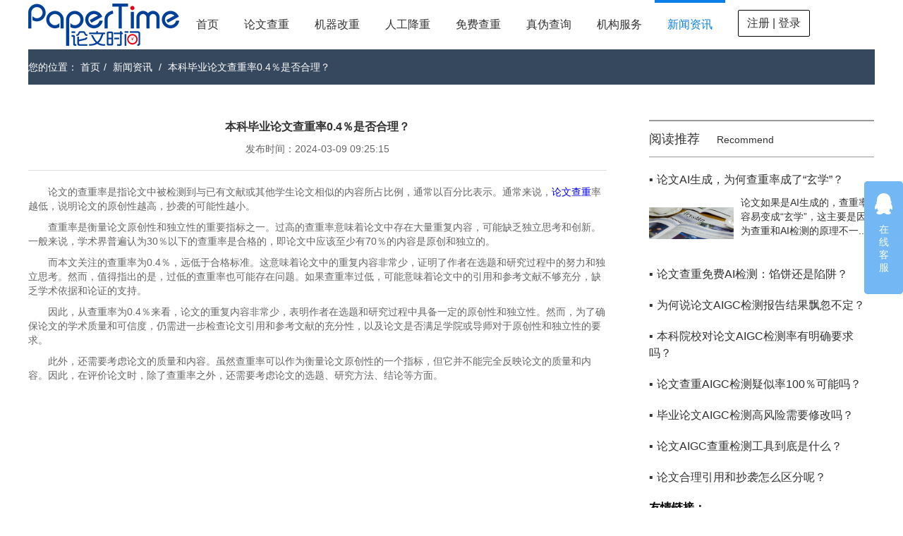

--- FILE ---
content_type: text/html;charset=UTF-8
request_url: https://www.papertime.cn/industry/15549.html
body_size: 4721
content:





<!doctype html>
<html>
<head>
    <meta http-equiv="Content-Type" content="text/html; charset=utf-8" />
    <meta http-equiv="X-UA-Compatible" content="chrome=1" />
    <title>本科毕业论文查重率0.4％是否合理？ - PaperTime论文时间</title>
    <meta name="viewport" content="width=device-width, initial-scale=1.0, maximum-scale=1.0, user-scalable=0">
    
        <meta name="keywords" content="本科毕业论文查重率0.4％是否合理？"/>
    
    
    
        <meta name="description" content="本科毕业论文查重率0.4％是否合理？"/>
    
    
    <link href="/resources/css/style.css" rel="stylesheet" type="text/css" />
</head>

<style>
    @media all and (max-width:1100px){
        .head{
            width: auto;
            text-align: center;
            margin-top: 0!important;
        }
        .head .logo{
            display: inline-block;
            float: initial;
        }
        footer,.xwzx-right,.navbar-list,.service {
            display: none;
        }
        .subRit,.xwzx-left,.wrapper,.xwzx-nr{
            width: auto;
            min-width: auto;
        }
        .xwzx-nr{
            padding: 0 10px;
            margin-top: 20px;
        }
    }
</style>

<body>




<style>
    .status-login:hover{background: blue;padding: unset!important;color: white!important}
</style>

<header class="navbar">
    <div class="head">
        <a class="logo" href="/">
            <img src="/resources/images/logo1.png" title="论文查重" alt="论文查重">
            <i></i>
        </a>
        <nav class="navbar-list">
            <ul>
                <li>
                    <a href="/">首页</a>
                </li>
                <li>
                    <a rel="nofollow" href="/paper/uploadText.html">论文查重</a>
                </li>
                <li >
                    <a href="/auto.html">机器改重</a>
                </li>
                <li>
                    <a onclick="adClick(6)" rel="nofollow" href="/paperservice/index.html">人工降重</a>
                </li>
                <li>
                    <a href="/freeActivity/index.html">免费查重</a>
                </li>
                <li >
                    <a href="/check.html">真伪查询</a>
                </li>
                
                    <li >
                        <a href="/user/jg.html">机构服务</a>
                    </li>
                
                
                <li class="navbar-list-li">
                    <a href="/industry/index-1.html">新闻资讯</a>
                </li>
                
                    
                        <li style="padding: 14px 18px;" >
                            <a style="width: 100px;
    text-align: center;
    line-height: 36px;
    height: 36px;
    border-radius: 2px;
    border: 1px solid black;
    display: block;" href="/user/login.html" class="status-login">注册 | 登录</a>
                        </li>
                    
                    
                
            </ul>
        </nav>
    </div>
</header>



<!----客服弹框----->
<div class="service">
    <a href="https://wpa1.qq.com/oYw0oFKp?_type=wpa&qidian=true" target="_blank" alt="点击这里给我发消息">
        <i class="service-a1"></i>
        在线客服
    </a>
</div>

<script>
    var _hmt = _hmt || [];
    (function() {
        var hm = document.createElement("script");
        hm.src = "https://hm.baidu.com/hm.js?9cd6e0727f3b6d4ce38bd656367a60b4";
        var s = document.getElementsByTagName("script")[0];
        s.parentNode.insertBefore(hm, s);
    })();
</script>

<script>
    function adClick(id, type) {
        $.ajax({
            url: '/ad.html',
            type: 'POST',
            cache: false,
            data: {
                'id': id,'type': type
            },
        });
    }
</script>
<div class="wrapper">
    <div class="nav-bg nav-bgs" style="width: 1200px; margin: 0 auto;">
        <div class="nav-bg-d">
            <div class="nav-bg-ds">
                <span>您的位置：</span>
                <a href="/">首页</a><em>/</em>
                <a href="/industry/index-1.html">新闻资讯</a>
                <em>/</em>
                <a href="/industry/15549.html">本科毕业论文查重率0.4％是否合理？</a>
            </div>
        </div>
    </div>
    <div class="xwzx-nr">
        <div class="xwzx-left">
            <div class="xwnr-nr">
                <div class="xwnr-nr-top">
                    <h3>本科毕业论文查重率0.4％是否合理？</h3>
                    <p class="xwnr-nr-top-p">
                        发布时间：2024-03-09 09:25:15
                    </p>
                </div>
                <p><span>	</span>论文的查重率是指论文中被检测到与已有文献或其他学生论文相似的内容所占比例，通常以百分比表示。通常来说，<a href="http://www.papertime.cn/">论文查重</a>率越低，说明论文的原创性越高，抄袭的可能性越小。</p><p><span>	</span>查重率是衡量论文原创性和独立性的重要指标之一。过高的查重率意味着论文中存在大量重复内容，可能缺乏独立思考和创新。一般来说，学术界普遍认为30％以下的查重率是合格的，即论文中应该至少有70％的内容是原创和独立的。</p><p><span>	</span>而本文关注的查重率为0.4％，远低于合格标准。这意味着论文中的重复内容非常少，证明了作者在选题和研究过程中的努力和独立思考。然而，值得指出的是，过低的查重率也可能存在问题。如果查重率过低，可能意味着论文中的引用和参考文献不够充分，缺乏学术依据和论证的支持。</p><p><span>	</span>因此，从查重率为0.4％来看，论文的重复内容非常少，表明作者在选题和研究过程中具备一定的原创性和独立性。然而，为了确保论文的学术质量和可信度，仍需进一步检查论文引用和参考文献的充分性，以及论文是否满足学院或导师对于原创性和独立性的要求。</p><p><span>	</span>此外，还需要考虑论文的质量和内容。虽然查重率可以作为衡量论文原创性的一个指标，但它并不能完全反映论文的质量和内容。因此，在评价论文时，除了查重率之外，还需要考虑论文的选题、研究方法、结论等方面。</p>
            </div>

            <div class="ed">
                <p><em>. End .</em></p>
                <p>上一篇
                    
                        
                        
                            <a href="/industry/15548.html">论文附录部分是否需要进行查重呢？</a>
                        
                    
                    <em>|</em>
                    下一篇
                    
                        
                        
                            <a href="/industry/15550.html">论文查重率是否越低越好呢？</a>
                        
                    
                </p>
            </div>
        </div>
        <div class="xwzx-right">
            <div class="xwzx-right-top">
                <span>阅读推荐</span>
                <em>Recommend</em>
            </div>
            <ul class="xwzx-right-ul">
                
                    <li>
                        <a href="/industry/18130.html">
                            <p class="xwzx-right-p"><em>▪</em>论文AI生成，为何查重率成了“玄学”？</p>
                            <div class="xwzx-right-d" style="display: block;">
                                <div class="xwzx-right-img">
                                    <span>
                                        <img onerror="this.onerror=null; this.src='/resources/images/img01.jpg'"
                                             src="" alt="论文查重" title="论文查重">
                                    </span>
                                </div>
                                <p class="xwzx-right-one-p">论文如果是AI生成的，查重率容易变成“玄学”，这主要是因为查重和AI检测的原理不一...</p>
                            </div>
                        </a>
                    </li>
                
                    <li>
                        <a href="/industry/18129.html">
                            <p class="xwzx-right-p"><em>▪</em>论文查重免费AI检测：馅饼还是陷阱？</p>
                            <div class="xwzx-right-d" >
                                <div class="xwzx-right-img">
                                    <span>
                                        <img onerror="this.onerror=null; this.src='/resources/images/img01.jpg'"
                                             src="" alt="论文查重" title="论文查重">
                                    </span>
                                </div>
                                <p class="xwzx-right-one-p">现在网上有不少号称免费的论文查重和AI检测工具，看着像天上掉馅饼，但真用起来，可能...</p>
                            </div>
                        </a>
                    </li>
                
                    <li>
                        <a href="/industry/18128.html">
                            <p class="xwzx-right-p"><em>▪</em>为何说论文AIGC检测报告结果飘忽不定？</p>
                            <div class="xwzx-right-d" >
                                <div class="xwzx-right-img">
                                    <span>
                                        <img onerror="this.onerror=null; this.src='/resources/images/img01.jpg'"
                                             src="" alt="论文查重" title="论文查重">
                                    </span>
                                </div>
                                <p class="xwzx-right-one-p">说道论文AIGC检测报告结果飘忽不定，主要是因为这种检测本身就带着不少“弹性”，不...</p>
                            </div>
                        </a>
                    </li>
                
                    <li>
                        <a href="/industry/18127.html">
                            <p class="xwzx-right-p"><em>▪</em>本科院校对论文AIGC检测率有明确要求吗？</p>
                            <div class="xwzx-right-d" >
                                <div class="xwzx-right-img">
                                    <span>
                                        <img onerror="this.onerror=null; this.src='/resources/images/img01.jpg'"
                                             src="" alt="论文查重" title="论文查重">
                                    </span>
                                </div>
                                <p class="xwzx-right-one-p">本科院校对论文AIGC检测率的要求并没有全国统一的硬性规定，但在近几年越来越多学校...</p>
                            </div>
                        </a>
                    </li>
                
                    <li>
                        <a href="/industry/18126.html">
                            <p class="xwzx-right-p"><em>▪</em>论文查重AIGC检测疑似率100％可能吗？</p>
                            <div class="xwzx-right-d" >
                                <div class="xwzx-right-img">
                                    <span>
                                        <img onerror="this.onerror=null; this.src='/resources/images/img01.jpg'"
                                             src="" alt="论文查重" title="论文查重">
                                    </span>
                                </div>
                                <p class="xwzx-right-one-p">论文查重时AIGC检测疑似率显示100％，这种情况理论上是可能出现的，而且多半是因...</p>
                            </div>
                        </a>
                    </li>
                
                    <li>
                        <a href="/industry/18125.html">
                            <p class="xwzx-right-p"><em>▪</em>毕业论文AIGC检测高风险需要修改吗？</p>
                            <div class="xwzx-right-d" >
                                <div class="xwzx-right-img">
                                    <span>
                                        <img onerror="this.onerror=null; this.src='/resources/images/img01.jpg'"
                                             src="" alt="论文查重" title="论文查重">
                                    </span>
                                </div>
                                <p class="xwzx-right-one-p">学生的毕业论文如果被AIGC检测出高风险，那基本是要修改的，不能抱着侥幸直接送审哈...</p>
                            </div>
                        </a>
                    </li>
                
                    <li>
                        <a href="/industry/18124.html">
                            <p class="xwzx-right-p"><em>▪</em>论文AIGC查重检测工具到底是什么？</p>
                            <div class="xwzx-right-d" >
                                <div class="xwzx-right-img">
                                    <span>
                                        <img onerror="this.onerror=null; this.src='/resources/images/img01.jpg'"
                                             src="" alt="论文查重" title="论文查重">
                                    </span>
                                </div>
                                <p class="xwzx-right-one-p">论文AIGC查重检测工具，其实就是帮你看一篇文章到底是真人写的，还是AI帮忙生成出...</p>
                            </div>
                        </a>
                    </li>
                
                    <li>
                        <a href="/industry/18123.html">
                            <p class="xwzx-right-p"><em>▪</em>论文合理引用和抄袭怎么区分呢？</p>
                            <div class="xwzx-right-d" >
                                <div class="xwzx-right-img">
                                    <span>
                                        <img onerror="this.onerror=null; this.src='/resources/images/img01.jpg'"
                                             src="" alt="论文查重" title="论文查重">
                                    </span>
                                </div>
                                <p class="xwzx-right-one-p">写论文的时候，合理引用和抄袭经常让人犯迷糊，其实它们的区别主要在“你怎么用别人的东...</p>
                            </div>
                        </a>
                    </li>
                
            </ul>
            <h3 style="font-weight: bold;margin-bottom: 10px;">友情链接：</h3>
            <p><a style="color: black" href="https://www.paperfree.cn/" target="_blank">论文查重</a></p>
        </div>
    </div>
</div>




<footer>
    
        <div class="foot">
            <ul>
                <li class="foot-li01">
                    <h3>相关文档</h3>
                    
                        
                            
                                <p>
                                    <a href="/industry/18130.html">论文AI生成，为何查重率成了“玄学”？</a>
                                </p>
                            
                        
                            
                                <p>
                                    <a href="/industry/18129.html">论文查重免费AI检测：馅饼还是陷阱？</a>
                                </p>
                            
                        
                            
                                <p>
                                    <a href="/industry/18128.html">为何说论文AIGC检测报告结果飘忽不定？</a>
                                </p>
                            
                        
                            
                        
                    
                </li>
                <li class="foot-li02">
                    <h3>服务中心</h3>
                    <p><a target="_blank" href="/joinus.html">诚招代理</a></p>
                    <p><a href="/help/index.html">使用帮助</a></p>
                    <p><a href="/about/index.html">关于我们</a></p>
                    <p><a href="/">返回首页</a></p>
                </li>
                <li class="foot-li03">
                    <h3>联系我们</h3>
                    <p>网址：<a href="http://www.papertime.cn">www.papertime.cn</a></p>
                    <p>邮箱：papertime@qq.com</p>
                    <p>QQ：2468001441</p>
                </li>
                <li class="foot-li04">
                    <h3>关注我们</h3>
                    <a class="foot-a foot-wx" href="">
                        <i></i>
                        <span>微信</span>
                        <div class="wx-ewm" style="display: none; opacity: 1;">
                            <img src="/resources/images/papertime_wechat.jpg" alt="" title="">
                        </div>
                    </a>
                    <a class="foot-a foot-wb" href="">
                        <i></i>
                        <span>微博</span>
                        <div class="wx-ewm" style="display: none; opacity: 1;">
                            <img src="/resources/images/wb-ewm.png" alt="" title="">
                        </div>
                    </a>
                </li>
            </ul>
        </div>
    
    
        
            

<html>
<body>
<style type="text/css">
    .gongshang img {
        vertical-align: middle;
    }
</style>
<p class="foot-btm gongshang" style="height: 60px">
    <!--
    <script type="text/javascript" src="http://www.hngswj.gov.cn//scripts/businessLicense.js?id=2c990dab61487d7701614b0c87090034"></script>
    -->
    Copyright @ 2002-2021 湖南写邦科技有限公司 湘公网安备43019002001338 <a href="https://beian.miit.gov.cn" target="_blank" style="color: white">湘ICP备16012700号-12</a>
    <script type="text/javascript">var cnzz_protocol = (("https:" == document.location.protocol) ? " https://" : " http://");document.write(unescape("%3Cspan id='cnzz_stat_icon_1263212583'%3E%3C/span%3E%3Cscript src='" + cnzz_protocol + "s19.cnzz.com/z_stat.php%3Fid%3D1263212583%26show%3Dpic' type='text/javascript'%3E%3C/script%3E"));</script>
</p>
</body>
</html>

        
        
    
</footer>



<!----客服弹框----->
<div class="service">
    <a href="https://wpa1.qq.com/oYw0oFKp?_type=wpa&qidian=true" target="_blank" alt="点击这里给我发消息">
        <i class="service-a1"></i>
        在线客服
    </a>
</div>

<script>
    var _hmt = _hmt || [];
    (function() {
        var hm = document.createElement("script");
        hm.src = "https://hm.baidu.com/hm.js?9cd6e0727f3b6d4ce38bd656367a60b4";
        var s = document.getElementsByTagName("script")[0];
        s.parentNode.insertBefore(hm, s);
    })();
</script>

<script type="text/javascript" src="/resources/js/jquery/jquery.min.js"></script>
<script type="text/javascript" src="/resources/js/base/js.js"></script>
<script type="text/javascript" src="/resources/js/base/common.js"></script>
</body>
</html>